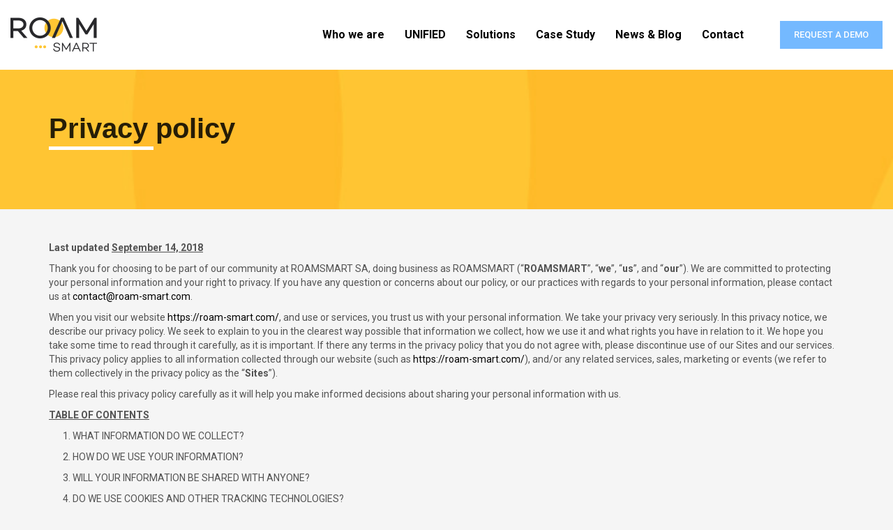

--- FILE ---
content_type: text/html; charset=UTF-8
request_url: https://roam-smart.com/privacy-policy/
body_size: 19160
content:
<!DOCTYPE html><html lang="en-US"><head><meta charset="UTF-8"/><meta name="twitter:widgets:csp" content="on"/><link rel="profile" href="http://gmpg.org/xfn/11"/><link rel="pingback" href="https://roam-smart.com/xmlrpc.php"/><title>privacy-policy – RoamSmart</title><meta name="description" content="privacy-policy"/><meta name="google-site-verification" content="wAepqk2vhZjENimp9mhX1jXCiNTHfczVxq8V53NgEJw" /><link rel="canonical" href="https://roam-smart.com/privacy-policy/" /><meta name="google" content="nositelinkssearchbox" /> <script type="application/ld+json" class="aioseo-schema">{"@context":"https:\/\/schema.org","@graph":[{"@type":"WebSite","@id":"https:\/\/roam-smart.com\/#website","url":"https:\/\/roam-smart.com\/","name":"RoamSmart","publisher":{"@id":"https:\/\/roam-smart.com\/#organization"}},{"@type":"Organization","@id":"https:\/\/roam-smart.com\/#organization","name":"RoamSmart","url":"https:\/\/roam-smart.com\/"},{"@type":"BreadcrumbList","@id":"https:\/\/roam-smart.com\/privacy-policy\/#breadcrumblist","itemListElement":[{"@type":"ListItem","@id":"https:\/\/roam-smart.com\/#listItem","position":"1","item":{"@id":"https:\/\/roam-smart.com\/#item","name":"Home","description":"RoamSmart's modular Unified Roaming Platform offers full flexibility and adaptation to your specific requirements for reporting and integration to external systems.","url":"https:\/\/roam-smart.com\/"},"nextItem":"https:\/\/roam-smart.com\/privacy-policy\/#listItem"},{"@type":"ListItem","@id":"https:\/\/roam-smart.com\/privacy-policy\/#listItem","position":"2","item":{"@id":"https:\/\/roam-smart.com\/privacy-policy\/#item","name":"Privacy policy","description":"privacy-policy","url":"https:\/\/roam-smart.com\/privacy-policy\/"},"previousItem":"https:\/\/roam-smart.com\/#listItem"}]},{"@type":"WebPage","@id":"https:\/\/roam-smart.com\/privacy-policy\/#webpage","url":"https:\/\/roam-smart.com\/privacy-policy\/","name":"privacy-policy \u2013 RoamSmart","description":"privacy-policy","inLanguage":"en-US","isPartOf":{"@id":"https:\/\/roam-smart.com\/#website"},"breadcrumb":{"@id":"https:\/\/roam-smart.com\/privacy-policy\/#breadcrumblist"},"datePublished":"2019-02-07T16:13:45+00:00","dateModified":"2019-02-08T09:55:26+00:00"}]}</script> <script type="text/javascript" >window.ga=window.ga||function(){(ga.q=ga.q||[]).push(arguments)};ga.l=+new Date;
			ga('create', "UA-125015677-1", { 'cookieDomain': 'roam-smart.com' } );
			ga('send', 'pageview');</script> <script async src="https://www.google-analytics.com/analytics.js"></script>   <style>@font-face {
		font-family: "sw-icon-font";
		src:url("https://roam-smart.com/wp-content/plugins/social-warfare/assets/fonts/sw-icon-font.eot?ver=4.2.1");
		src:url("https://roam-smart.com/wp-content/plugins/social-warfare/assets/fonts/sw-icon-font.eot?ver=4.2.1#iefix") format("embedded-opentype"),
		url("https://roam-smart.com/wp-content/plugins/social-warfare/assets/fonts/sw-icon-font.woff?ver=4.2.1") format("woff"),
		url("https://roam-smart.com/wp-content/plugins/social-warfare/assets/fonts/sw-icon-font.ttf?ver=4.2.1") format("truetype"),
		url("https://roam-smart.com/wp-content/plugins/social-warfare/assets/fonts/sw-icon-font.svg?ver=4.2.1#1445203416") format("svg");
		font-weight: normal;
		font-style: normal;
		font-display:block;
	}</style><link rel='dns-prefetch' href='//fonts.googleapis.com' /><link rel='dns-prefetch' href='//s.w.org' /><link rel="alternate" type="application/rss+xml" title="RoamSmart &raquo; Feed" href="https://roam-smart.com/feed/" /> <script type="text/javascript">window._wpemojiSettings = {"baseUrl":"https:\/\/s.w.org\/images\/core\/emoji\/13.0.0\/72x72\/","ext":".png","svgUrl":"https:\/\/s.w.org\/images\/core\/emoji\/13.0.0\/svg\/","svgExt":".svg","source":{"concatemoji":"https:\/\/roam-smart.com\/wp-includes\/js\/wp-emoji-release.min.js?ver=796058fe62f7c1f09a74f8dd29c9a1c0"}};
			!function(e,a,t){var r,n,o,i,p=a.createElement("canvas"),s=p.getContext&&p.getContext("2d");function c(e,t){var a=String.fromCharCode;s.clearRect(0,0,p.width,p.height),s.fillText(a.apply(this,e),0,0);var r=p.toDataURL();return s.clearRect(0,0,p.width,p.height),s.fillText(a.apply(this,t),0,0),r===p.toDataURL()}function l(e){if(!s||!s.fillText)return!1;switch(s.textBaseline="top",s.font="600 32px Arial",e){case"flag":return!c([127987,65039,8205,9895,65039],[127987,65039,8203,9895,65039])&&(!c([55356,56826,55356,56819],[55356,56826,8203,55356,56819])&&!c([55356,57332,56128,56423,56128,56418,56128,56421,56128,56430,56128,56423,56128,56447],[55356,57332,8203,56128,56423,8203,56128,56418,8203,56128,56421,8203,56128,56430,8203,56128,56423,8203,56128,56447]));case"emoji":return!c([55357,56424,8205,55356,57212],[55357,56424,8203,55356,57212])}return!1}function d(e){var t=a.createElement("script");t.src=e,t.defer=t.type="text/javascript",a.getElementsByTagName("head")[0].appendChild(t)}for(i=Array("flag","emoji"),t.supports={everything:!0,everythingExceptFlag:!0},o=0;o<i.length;o++)t.supports[i[o]]=l(i[o]),t.supports.everything=t.supports.everything&&t.supports[i[o]],"flag"!==i[o]&&(t.supports.everythingExceptFlag=t.supports.everythingExceptFlag&&t.supports[i[o]]);t.supports.everythingExceptFlag=t.supports.everythingExceptFlag&&!t.supports.flag,t.DOMReady=!1,t.readyCallback=function(){t.DOMReady=!0},t.supports.everything||(n=function(){t.readyCallback()},a.addEventListener?(a.addEventListener("DOMContentLoaded",n,!1),e.addEventListener("load",n,!1)):(e.attachEvent("onload",n),a.attachEvent("onreadystatechange",function(){"complete"===a.readyState&&t.readyCallback()})),(r=t.source||{}).concatemoji?d(r.concatemoji):r.wpemoji&&r.twemoji&&(d(r.twemoji),d(r.wpemoji)))}(window,document,window._wpemojiSettings);</script> <style type="text/css">img.wp-smiley,
img.emoji {
	display: inline !important;
	border: none !important;
	box-shadow: none !important;
	height: 1em !important;
	width: 1em !important;
	margin: 0 .07em !important;
	vertical-align: -0.1em !important;
	background: none !important;
	padding: 0 !important;
}</style><link rel='stylesheet' id='social-warfare-block-css-css'  href='https://roam-smart.com/wp-content/plugins/social-warfare/assets/js/post-editor/dist/blocks.style.build.css?ver=796058fe62f7c1f09a74f8dd29c9a1c0' type='text/css' media='all' /><link rel='stylesheet' id='zn_all_g_fonts-css'  href='//fonts.googleapis.com/css?family=Roboto%3A300%2Cregular%2C500%2C700%2C900&#038;ver=796058fe62f7c1f09a74f8dd29c9a1c0' type='text/css' media='all' /><link rel='stylesheet' id='wp-block-library-css'  href='https://roam-smart.com/wp-includes/css/dist/block-library/style.min.css?ver=796058fe62f7c1f09a74f8dd29c9a1c0' type='text/css' media='all' /><link rel='stylesheet' id='essential-grid-plugin-settings-css'  href='https://roam-smart.com/wp-content/plugins/essential-grid/public/assets/css/settings.css?ver=3.0.11' type='text/css' media='all' /><link rel='stylesheet' id='tp-fontello-css'  href='https://roam-smart.com/wp-content/plugins/essential-grid/public/assets/font/fontello/css/fontello.css?ver=3.0.11' type='text/css' media='all' /><link rel='stylesheet' id='rs-plugin-settings-css'  href='https://roam-smart.com/wp-content/plugins/revslider/public/assets/css/rs6.css?ver=6.3.3' type='text/css' media='all' /><style id='rs-plugin-settings-inline-css' type='text/css'>#rs-demo-id {}</style><link rel='stylesheet' id='social_warfare-css'  href='https://roam-smart.com/wp-content/plugins/social-warfare/assets/css/style.min.css?ver=4.2.1' type='text/css' media='all' /><link rel='stylesheet' id='hg-mailchimp-styles-css'  href='https://roam-smart.com/wp-content/themes/kallyas/framework/hogash-mailchimp/assets/css/hg-mailchimp.css?ver=1.0.0' type='text/css' media='all' /><link rel='stylesheet' id='kallyas-styles-css'  href='https://roam-smart.com/wp-content/themes/kallyas/style.css?ver=4.15.17' type='text/css' media='all' /><link rel='stylesheet' id='th-bootstrap-styles-css'  href='https://roam-smart.com/wp-content/themes/kallyas/css/bootstrap.min.css?ver=4.15.17' type='text/css' media='all' /><link rel='stylesheet' id='th-theme-template-styles-css'  href='https://roam-smart.com/wp-content/themes/kallyas/css/template.min.css?ver=4.15.17' type='text/css' media='all' /><link rel='stylesheet' id='zion-frontend-css'  href='https://roam-smart.com/wp-content/themes/kallyas/framework/zion-builder/assets/css/znb_frontend.css?ver=1.0.28' type='text/css' media='all' /><link rel='stylesheet' id='860-layout.css-css'  href='//roam-smart.com/wp-content/uploads/zion-builder/cache/860-layout.css?ver=4d2b7b10b1c4d9d987a13615438e34b8' type='text/css' media='all' /><link rel='stylesheet' id='popup-maker-site-css'  href='//roam-smart.com/wp-content/uploads/pum/pum-site-styles.css?generated=1609263048&#038;ver=1.14.0' type='text/css' media='all' /><link rel='stylesheet' id='kallyas-child-css'  href='https://roam-smart.com/wp-content/themes/kallyas-child/style.css?ver=1.0' type='text/css' media='all' /><link rel='stylesheet' id='th-theme-print-stylesheet-css'  href='https://roam-smart.com/wp-content/themes/kallyas/css/print.css?ver=4.15.17' type='text/css' media='print' /><link rel='stylesheet' id='th-theme-options-styles-css'  href='//roam-smart.com/wp-content/uploads/zn_dynamic.css?ver=1626964071' type='text/css' media='all' /><link rel='stylesheet' id='the-grid-css'  href='https://roam-smart.com/wp-content/plugins/the-grid/frontend/assets/css/the-grid.min.css?ver=2.7.9' type='text/css' media='all' /><style id='the-grid-inline-css' type='text/css'>.tolb-holder{background:rgba(0,0,0,0.8)}.tolb-holder .tolb-close,.tolb-holder .tolb-title,.tolb-holder .tolb-counter,.tolb-holder .tolb-next i,.tolb-holder .tolb-prev i{color:#ffffff}.tolb-holder .tolb-load{border-color:rgba(255,255,255,0.2);border-left:3px solid #ffffff}
.to-heart-icon,.to-heart-icon svg,.to-post-like,.to-post-like .to-like-count{position:relative;display:inline-block}.to-post-like{width:auto;cursor:pointer;font-weight:400}.to-heart-icon{float:left;margin:0 4px 0 0}.to-heart-icon svg{overflow:visible;width:15px;height:14px}.to-heart-icon g{-webkit-transform:scale(1);transform:scale(1)}.to-heart-icon path{-webkit-transform:scale(1);transform:scale(1);transition:fill .4s ease,stroke .4s ease}.no-liked .to-heart-icon path{fill:#999;stroke:#999}.empty-heart .to-heart-icon path{fill:transparent!important;stroke:#999}.liked .to-heart-icon path,.to-heart-icon svg:hover path{fill:#ff6863!important;stroke:#ff6863!important}@keyframes heartBeat{0%{transform:scale(1)}20%{transform:scale(.8)}30%{transform:scale(.95)}45%{transform:scale(.75)}50%{transform:scale(.85)}100%{transform:scale(.9)}}@-webkit-keyframes heartBeat{0%,100%,50%{-webkit-transform:scale(1)}20%{-webkit-transform:scale(.8)}30%{-webkit-transform:scale(.95)}45%{-webkit-transform:scale(.75)}}.heart-pulse g{-webkit-animation-name:heartBeat;animation-name:heartBeat;-webkit-animation-duration:1s;animation-duration:1s;-webkit-animation-iteration-count:infinite;animation-iteration-count:infinite;-webkit-transform-origin:50% 50%;transform-origin:50% 50%}.to-post-like a{color:inherit!important;fill:inherit!important;stroke:inherit!important}</style> <script type='text/javascript' src='https://roam-smart.com/wp-includes/js/jquery/jquery.js?ver=1.12.4-wp' id='jquery-core-js'></script> <link rel="https://api.w.org/" href="https://roam-smart.com/wp-json/" /><link rel="alternate" type="application/json" href="https://roam-smart.com/wp-json/wp/v2/pages/860" /><link rel="EditURI" type="application/rsd+xml" title="RSD" href="https://roam-smart.com/xmlrpc.php?rsd" /><link rel="wlwmanifest" type="application/wlwmanifest+xml" href="https://roam-smart.com/wp-includes/wlwmanifest.xml" /><link rel='shortlink' href='https://roam-smart.com/?p=860' /><link rel="alternate" type="application/json+oembed" href="https://roam-smart.com/wp-json/oembed/1.0/embed?url=https%3A%2F%2Froam-smart.com%2Fprivacy-policy%2F" /><link rel="alternate" type="text/xml+oembed" href="https://roam-smart.com/wp-json/oembed/1.0/embed?url=https%3A%2F%2Froam-smart.com%2Fprivacy-policy%2F&#038;format=xml" /><meta name="theme-color"
 content="#ffc734"><meta name="viewport" content="width=device-width, initial-scale=1, maximum-scale=1"/> <!--[if lte IE 8]> <script type="text/javascript">var $buoop = {
				vs: {i: 10, f: 25, o: 12.1, s: 7, n: 9}
			};

			$buoop.ol = window.onload;

			window.onload = function () {
				try {
					if ($buoop.ol) {
						$buoop.ol()
					}
				}
				catch (e) {
				}

				var e = document.createElement("script");
				e.setAttribute("type", "text/javascript");
				e.setAttribute("src", "https://browser-update.org/update.js");
				document.body.appendChild(e);
			};</script> <![endif]--> <!--[if lt IE 9]> <script src="//html5shim.googlecode.com/svn/trunk/html5.js"></script> <![endif]--> <noscript><style type="text/css" media="screen">.zn-animateInViewport {visibility: visible;}</style></noscript><meta name="generator" content="Powered by Slider Revolution 6.3.3 - responsive, Mobile-Friendly Slider Plugin for WordPress with comfortable drag and drop interface." /><link rel="icon" href="https://roam-smart.com/wp-content/uploads/favicon-32x32.png" sizes="32x32" /><link rel="icon" href="https://roam-smart.com/wp-content/uploads/favicon-32x32.png" sizes="192x192" /><link rel="apple-touch-icon" href="https://roam-smart.com/wp-content/uploads/favicon-32x32.png" /><meta name="msapplication-TileImage" content="https://roam-smart.com/wp-content/uploads/favicon-32x32.png" /> <script type="text/javascript">function setREVStartSize(e){
			//window.requestAnimationFrame(function() {				 
				window.RSIW = window.RSIW===undefined ? window.innerWidth : window.RSIW;	
				window.RSIH = window.RSIH===undefined ? window.innerHeight : window.RSIH;	
				try {								
					var pw = document.getElementById(e.c).parentNode.offsetWidth,
						newh;
					pw = pw===0 || isNaN(pw) ? window.RSIW : pw;
					e.tabw = e.tabw===undefined ? 0 : parseInt(e.tabw);
					e.thumbw = e.thumbw===undefined ? 0 : parseInt(e.thumbw);
					e.tabh = e.tabh===undefined ? 0 : parseInt(e.tabh);
					e.thumbh = e.thumbh===undefined ? 0 : parseInt(e.thumbh);
					e.tabhide = e.tabhide===undefined ? 0 : parseInt(e.tabhide);
					e.thumbhide = e.thumbhide===undefined ? 0 : parseInt(e.thumbhide);
					e.mh = e.mh===undefined || e.mh=="" || e.mh==="auto" ? 0 : parseInt(e.mh,0);		
					if(e.layout==="fullscreen" || e.l==="fullscreen") 						
						newh = Math.max(e.mh,window.RSIH);					
					else{					
						e.gw = Array.isArray(e.gw) ? e.gw : [e.gw];
						for (var i in e.rl) if (e.gw[i]===undefined || e.gw[i]===0) e.gw[i] = e.gw[i-1];					
						e.gh = e.el===undefined || e.el==="" || (Array.isArray(e.el) && e.el.length==0)? e.gh : e.el;
						e.gh = Array.isArray(e.gh) ? e.gh : [e.gh];
						for (var i in e.rl) if (e.gh[i]===undefined || e.gh[i]===0) e.gh[i] = e.gh[i-1];
											
						var nl = new Array(e.rl.length),
							ix = 0,						
							sl;					
						e.tabw = e.tabhide>=pw ? 0 : e.tabw;
						e.thumbw = e.thumbhide>=pw ? 0 : e.thumbw;
						e.tabh = e.tabhide>=pw ? 0 : e.tabh;
						e.thumbh = e.thumbhide>=pw ? 0 : e.thumbh;					
						for (var i in e.rl) nl[i] = e.rl[i]<window.RSIW ? 0 : e.rl[i];
						sl = nl[0];									
						for (var i in nl) if (sl>nl[i] && nl[i]>0) { sl = nl[i]; ix=i;}															
						var m = pw>(e.gw[ix]+e.tabw+e.thumbw) ? 1 : (pw-(e.tabw+e.thumbw)) / (e.gw[ix]);					
						newh =  (e.gh[ix] * m) + (e.tabh + e.thumbh);
					}				
					if(window.rs_init_css===undefined) window.rs_init_css = document.head.appendChild(document.createElement("style"));					
					document.getElementById(e.c).height = newh+"px";
					window.rs_init_css.innerHTML += "#"+e.c+"_wrapper { height: "+newh+"px }";				
				} catch(e){
					console.log("Failure at Presize of Slider:" + e)
				}					   
			//});
		  };</script> <style type="text/css" id="wp-custom-css">.zn-Slider .zn-Slider-item{height:17% !important;}
.eapp-popup-content-component {
    position: relative;
    height: 50%;
}
@media screen and (max-width: 474px) {
	.eapp-popup-content-component {
    position: relative;
    height: 100%;
	}}
.imgtxt-box-bg{background-color:#ffffff!important;}
.txt-box-bg{
	background-color:#ffffff!important;
	min-height:110px !important;
	vertical-align:center!important;
}</style></head><body  class="page-template-default page page-id-860 res1170 kl-sticky-header kl-skin--light" itemscope="itemscope" itemtype="https://schema.org/WebPage" ><div class="login_register_stuff"></div><div id="fb-root"></div> <script>(function (d, s, id) {
			var js, fjs = d.getElementsByTagName(s)[0];
			if (d.getElementById(id)) {return;}
			js = d.createElement(s); js.id = id;
			js.src = "https://connect.facebook.net/en_US/sdk.js#xfbml=1&version=v3.0";
			fjs.parentNode.insertBefore(js, fjs);
		}(document, 'script', 'facebook-jssdk'));</script> <div id="page_wrapper"><header id="header" class="site-header  style12 cta_button header--sticky header--not-sticked    headerstyle-xs--image_color  sticky-resize headerstyle--image_color site-header--absolute nav-th--light sheader-sh--default"  data-custom-sticky-textscheme="sh--dark" data-original-sticky-textscheme="sh--default"  role="banner" itemscope="itemscope" itemtype="https://schema.org/WPHeader" ><div class="site-header-wrapper sticky-top-area"><div class="site-header-top-wrapper topbar-style--default  sh--default"><div class="siteheader-container container"></div></div><div class="kl-top-header site-header-main-wrapper clearfix  header-no-top  header-no-bottom  sh--default"><div class="container siteheader-container "><div class='fxb-col fxb-basis-auto'><div class="fxb-row site-header-row site-header-main "><div class='fxb-col fxb fxb-start-x fxb-center-y fxb-basis-auto fxb-grow-0 fxb-sm-half site-header-col-left site-header-main-left'><div id="logo-container" class="logo-container   logosize--no zn-original-logo"><h3 class='site-logo logo ' id='logo'><a href='https://roam-smart.com/' class='site-logo-anch'><img class="logo-img-sticky site-logo-img-sticky" src="https://roam-smart.com/wp-content/uploads/logo-1.png"  alt="RoamSmart" title="" /><img class="logo-img site-logo-img" src="https://roam-smart.com/wp-content/uploads/logo-1.png" width="124" height="50"  alt="RoamSmart" title="" data-mobile-logo="https://roam-smart.com/wp-content/uploads/logo-1.png" /></a></h3></div></div><div class='fxb-col fxb fxb-center-x fxb-center-y fxb-basis-auto fxb-grow-0 site-header-col-center site-header-main-center'></div><div class='fxb-col fxb fxb-end-x fxb-center-y fxb-basis-auto fxb-sm-half site-header-col-right site-header-main-right'><div class='fxb-col fxb fxb-end-x fxb-center-y fxb-basis-auto fxb-sm-half site-header-main-right-top'><div class="sh-component main-menu-wrapper" role="navigation" itemscope="itemscope" itemtype="https://schema.org/SiteNavigationElement" ><div class="zn-res-menuwrapper"> <a href="#" class="zn-res-trigger zn-menuBurger zn-menuBurger--3--s zn-menuBurger--anim1 " id="zn-res-trigger"> <span></span> <span></span> <span></span> </a></div><div id="main-menu" class="main-nav mainnav--sidepanel mainnav--active-text mainnav--pointer-dash nav-mm--light zn_mega_wrapper "><ul id="menu-main-nav" class="main-menu main-menu-nav zn_mega_menu "><li id="menu-item-1501" class="main-menu-item menu-item menu-item-type-post_type menu-item-object-page menu-item-1501  main-menu-item-top  menu-item-even menu-item-depth-0"><a href="https://roam-smart.com/who-we-are/" class=" main-menu-link main-menu-link-top"><span>Who we are</span></a></li><li id="menu-item-19" class="main-menu-item menu-item menu-item-type-post_type menu-item-object-page menu-item-19  main-menu-item-top  menu-item-even menu-item-depth-0"><a title="UNIFIED Roaming Platform" href="https://roam-smart.com/unified/" class=" main-menu-link main-menu-link-top"><span>UNIFIED</span></a></li><li id="menu-item-1129" class="main-menu-item menu-item menu-item-type-post_type menu-item-object-page menu-item-has-children menu-item-1129  main-menu-item-top  menu-item-even menu-item-depth-0"><a href="https://roam-smart.com/solutions/" class=" main-menu-link main-menu-link-top"><span>Solutions</span></a><ul class="sub-menu clearfix"><li id="menu-item-238" class="main-menu-item menu-item menu-item-type-post_type menu-item-object-page menu-item-238  main-menu-item-sub  menu-item-odd menu-item-depth-1"><a title="Roaming Management Tool " href="https://roam-smart.com/solutions/roaming-management-tool/" class=" main-menu-link main-menu-link-sub"><span>RMT</span></a></li><li id="menu-item-237" class="main-menu-item menu-item menu-item-type-post_type menu-item-object-page menu-item-237  main-menu-item-sub  menu-item-odd menu-item-depth-1"><a title="Inbound Roaming Market Share" href="https://roam-smart.com/solutions/inbound-roaming-market-share/" class=" main-menu-link main-menu-link-sub"><span>IRMS</span></a></li><li id="menu-item-236" class="main-menu-item menu-item menu-item-type-post_type menu-item-object-page menu-item-236  main-menu-item-sub  menu-item-odd menu-item-depth-1"><a title="Roaming Database Audit" href="https://roam-smart.com/solutions/roaming-database-audit/" class=" main-menu-link main-menu-link-sub"><span>RDBA</span></a></li><li id="menu-item-235" class="main-menu-item menu-item menu-item-type-post_type menu-item-object-page menu-item-235  main-menu-item-sub  menu-item-odd menu-item-depth-1"><a title="IREG 360°" href="https://roam-smart.com/solutions/ireg360/" class=" main-menu-link main-menu-link-sub"><span>IREG360°</span></a></li><li id="menu-item-234" class="main-menu-item menu-item menu-item-type-post_type menu-item-object-page menu-item-234  main-menu-item-sub  menu-item-odd menu-item-depth-1"><a title="IOT Roaming management " href="https://roam-smart.com/solutions/iot360/" class=" main-menu-link main-menu-link-sub"><span>IOT360°</span></a></li><li id="menu-item-233" class="main-menu-item menu-item menu-item-type-post_type menu-item-object-page menu-item-233  main-menu-item-sub  menu-item-odd menu-item-depth-1"><a title="Opdata 360°" href="https://roam-smart.com/solutions/opdata360/" class=" main-menu-link main-menu-link-sub"><span>Opdata360°</span></a></li><li id="menu-item-1127" class="main-menu-item menu-item menu-item-type-post_type menu-item-object-page menu-item-1127  main-menu-item-sub  menu-item-odd menu-item-depth-1"><a href="https://roam-smart.com/solutions/tadig/" class=" main-menu-link main-menu-link-sub"><span>TADIG</span></a></li><li id="menu-item-1232" class="main-menu-item menu-item menu-item-type-post_type menu-item-object-page menu-item-1232  main-menu-item-sub  menu-item-odd menu-item-depth-1"><a href="https://roam-smart.com/solutions/deals/" class=" main-menu-link main-menu-link-sub"><span>DEALS</span></a></li></ul></li><li id="menu-item-1150" class="main-menu-item menu-item menu-item-type-custom menu-item-object-custom menu-item-has-children menu-item-1150  main-menu-item-top  menu-item-even menu-item-depth-0"><a href="#" class=" main-menu-link main-menu-link-top"><span>Case Study</span></a><ul class="sub-menu clearfix"><li id="menu-item-751" class="main-menu-item menu-item menu-item-type-post_type menu-item-object-page menu-item-751  main-menu-item-sub  menu-item-odd menu-item-depth-1"><a href="https://roam-smart.com/orange-tunisie/" class=" main-menu-link main-menu-link-sub"><span>Orange Tunisie</span></a></li><li id="menu-item-1151" class="main-menu-item menu-item menu-item-type-post_type menu-item-object-page menu-item-1151  main-menu-item-sub  menu-item-odd menu-item-depth-1"><a href="https://roam-smart.com/sunrise-switzerland/" class=" main-menu-link main-menu-link-sub"><span>Sunrise Switzerland</span></a></li></ul></li><li id="menu-item-1500" class="main-menu-item menu-item menu-item-type-post_type menu-item-object-page menu-item-has-children menu-item-1500  main-menu-item-top  menu-item-even menu-item-depth-0"><a href="https://roam-smart.com/news-blog/" class=" main-menu-link main-menu-link-top"><span>News &#038; Blog</span></a><ul class="sub-menu clearfix"><li id="menu-item-1502" class="main-menu-item menu-item menu-item-type-post_type menu-item-object-page menu-item-1502  main-menu-item-sub  menu-item-odd menu-item-depth-1"><a href="https://roam-smart.com/blog/" class=" main-menu-link main-menu-link-sub"><span>Blog</span></a></li><li id="menu-item-1503" class="main-menu-item menu-item menu-item-type-post_type menu-item-object-page menu-item-1503  main-menu-item-sub  menu-item-odd menu-item-depth-1"><a href="https://roam-smart.com/news/" class=" main-menu-link main-menu-link-sub"><span>News</span></a></li></ul></li><li id="menu-item-16" class="main-menu-item menu-item menu-item-type-post_type menu-item-object-page menu-item-16  main-menu-item-top  menu-item-even menu-item-depth-0"><a title="Contact" href="https://roam-smart.com/contact/" class=" main-menu-link main-menu-link-top"><span>Contact</span></a></li></ul></div></div> <a href="/contact"  class="sh-component ctabutton cta-button-0 kl-cta-custom btn btn-fullcolor btn-custom-color  zn_dummy_value cta-icon--before btn--square" title="REQUEST A DEMO" target="_self"  itemprop="url" ><span>REQUEST A DEMO</span></a></div></div></div></div></div></div></div></header><div class="zn_pb_wrapper clearfix zn_sortable_content" data-droplevel="0"><div id="page_header" class="page-subheader maskcontainer-- page-subheader--custom site-subheader-cst uh_zn_def_header_style eluid9685e846  psubhead-stheader--absolute sh-titles--left sh-tcolor--dark"><div class="bgback"></div><div class="th-sparkles"></div><div class="ph-content-wrap"><div class="ph-content-v-center"><div><div class="container"><div class="row"><div class="col-sm-12"><div class="subheader-titles"><h2 class="subheader-maintitle" itemprop="headline" >Privacy policy</h2></div></div></div></div></div></div></div><div class="kl-mask kl-bottommask kl-mask-- kl-mask--light"></div></div><section class="zn_section eluid67c61966     section-sidemargins    section--no " id="eluid67c61966"  ><div class="zn_section_size container zn-section-height--auto zn-section-content_algn--top "><div class="row "><div class="eluidbd4a0c28            col-md-12 col-sm-12   znColumnElement"  id="eluidbd4a0c28" ><div class="znColumnElement-innerWrapper-eluidbd4a0c28 znColumnElement-innerWrapper znColumnElement-innerWrapper--valign-top znColumnElement-innerWrapper--halign-left " ><div class="znColumnElement-innerContent"><div class="zn_text_box eluide2b07728  zn_text_box-light element-scheme--light" ><p style="font-size:25px; text-align: center;"><p><span><strong>Last updated <span style="text-decoration-line: underline;">September 14, 2018</span></strong></span></p><p>Thank you for choosing to be part of our community at ROAMSMART SA, doing business as ROAMSMART (“<strong>ROAMSMART</strong>”, “<strong>we</strong>”, “<strong>us</strong>”, and “<strong>our</strong>”). We are committed to protecting your personal information and your right to privacy. If you have any question or concerns about our policy, or our practices with regards to your personal information, please contact us at <a href="contact@roam-smart.com">contact@roam-smart.com</a>.</p><p>When you visit our website <a href="https://roam-smart.com/">https://roam-smart.com/</a>, and use or services, you trust us with your personal information. We take your privacy very seriously. In this privacy notice, we describe our privacy policy. We seek to explain to you in the clearest way possible that information we collect, how we use it and what rights you have in relation to it. We hope you take some time to read through it carefully, as it is important. If there any terms in the privacy policy that you do not agree with, please discontinue use of our Sites and our services. This privacy policy applies to all information collected through our website (such as <a href="https://roam-smart.com/">https://roam-smart.com/</a>), and/or any related services, sales, marketing or events (we refer to them collectively in the privacy policy as the “<strong>Sites</strong>”).</p><p><stong>Please real this privacy policy carefully as it will help you make informed decisions about sharing your personal information with us.</stong></p><p><strong style="text-decoration-line: underline;">TABLE OF CONTENTS</strong></p><div style="margin-left: 20px;"><p>1. WHAT INFORMATION DO WE COLLECT?</p><p>2. HOW DO WE USE YOUR INFORMATION?</p><p>3. WILL YOUR INFORMATION BE SHARED WITH ANYONE?</p><p>4. DO WE USE COOKIES AND OTHER TRACKING TECHNOLOGIES?</p><p>5. WHAT IS OUR STANCE ON THIRD-PARTY WEBSITES?</p><p>6. HOW LONG DO WE KEEP YOUR INFORMATION?</p><p>7. HOW DO WE KEEP YOUR INFORMATION?</p><p>8. DO WE COLLECT INFORMATION FORM MINORS?</p><p>9. WHAT ARE YOUR PRIVACY RIGHT?</p><p>10. DO CALIFORNIA RESIDENTS HAVE SPECIFIC PRIVACY RIGHTS?</p><p>11. DO WE MAKE UPDATES TO THIS POLICY?</p><p>12. HOW CAN YOU CONTACT US ABOUT THIS POLICY?</p></div><p><strong>1. WHAT INFORMATION DO WE COLLECT?</strong></p><p>Personal information you disclose to us</p><p><strong>In Short:</strong> we collect personal information that you provide to us such as name, address, contact information, passwords and security data, and payment information.</p><p>We collect personal information that you voluntarily provide to us when expressing an interest is obtaining information about us or our products and services, when participating in activities on the Sites or otherwise contacting us.</p><p>The personal information that we collect depends on the context of your interactions with us and the Sites, the choices you make and the products and features you use. The personal information we collect can include the following:</p><p>Name and Contact Data. We collect your first and last name, email address, postal address, phone number, and other similar contact data.</p><p>Credentials. We collect passwords, password hints, and similar security information used to authentication and account access.</p><p>Payment Data. We collect data necessary to process your payment if you make purchases, such as your payment instrument number (such a credit card number), and the security code associated with your payment instrument. All payment data is stored by our payment processor and you should review its privacy policies and contact the payment processor directly to respond to your questions.</p><p>All personal information that you provide to us must be true, complete and accurate, and you must notify us of any changes to such personal information.</p><p>Information collected from other sources</p><p>In Short: We may collect limited data from public databases, marketing partners, and other outside sources.</p><p>We may obtain information about you from other sources, such as public databases, joint marketing partners, as well as from other third parties. Examples of the information we receive from other sources include: social media profile information; marketing leads and search results and links, including paid listings (such as sponsored links).</p><p><strong>2.HOW DO WE USE YOUR INFORMATION?</strong></p><p><strong>In Short:</strong> We process your information for purposes based on legitimate business interests, the fulfillment of our contract with you, compliance with our legal obligations, and/or your consent.</p><p>We use personal information collected via our Site for a variety of business purposes described below. We process your personal information of these purposes in reliance on our legitimate business interests (“Business Purposes”), in order to enter into or perform a contract with you (“Contractual”), with your consent (“Consent”), and/or for compliance with our legal obligations (“Legal Reasons”). We indicate the specific processing grounds we rely on next to each purpose listed below.</p><p>We use the information we collect or receive:</p><div style="margin-left: 20px;"> * To send you marketing and promotional communications for Business Purposes and/or with your Consent. We and/or our third party marketing partners may use the personal information you send to us for our marketing purposes, if this is in accordance with your marketing preferences. You can opt-out of our marketing email at any time (see the “WHAT ARE YOUR PRIVACY RIGHT” below).</p><p>* Deliver targeted advertising to you for our Business Purposes and/or with your Consent. We may use your information to develop and display content and advertising (and work with third parties who do so) tailored to your interests and/or location and to measure its effectiveness. For more information, see our Cookie Policy: <a href="https://roam-smart.com/">https://roam-smart.com/</a> .</p><p>* To enforce our terms, conditions and policies for business Purposes.</p><p>* For other Business Purposes. We may use your information for other Business Purposes, such as data analysis, identifying usage trends, determining the effectiveness of our promotional campaigns and to evaluate and improve our Sites, products, services, marketing and your experience.</p></div><p><strong>3. WILL YOUR INFORMATION BE SHARED WITH ANYONE?</strong></p><p><strong>In Short:</strong> We only share information with your consent, to comply with laws, to protect your rights, or to fulfill business obligations.</p><p>We only share and disclose your information in the following situations:</p><div style="margin-left: 20px;"> * Compliance with Laws. We may disclose your information where we are legally required to do so in order to comply with applicable law, governmental requests, a judicial proceeding, court order, or legal process, such as in response to a court order or a subpoena (including in response to public authorities to meet national security or law enforcement requirements).</p><p>* Vital Interests and Legal Rights. We may disclose your information where we believe it is necessary to investigate, prevent, or take action regarding potential violations of our policies, suspected fraud, situations involving potential threats to the safety of any person and illegal activities, or as evidence in litigation in which we are involved.</p><p>* Vendors, Consultants and Other Third-Party Service Providers. We may share your data with third party vendors, service providers, contractors or agents who perform services for us or on our behalf and require access to such information to do that work. Examples include: Payment processing, data analysis, email delivery, hosting services, customer service and marketing efforts. We may allow selected third parties to use tracking technology on the Sites, which will enable them to collect data about how you interact with the Sites over time. This information may be used to, among other thigs, analyze and track data, determine the popularity of certain content and better understand online activity. Unless described in the Policy, we do not share, sell, rent or trade any of your information with third parties for their promotional purposes.</p><p>* Business Transfers. We may share or transfer your information in connection with, or during negotiations of, any merger, sale, of company assets, financing, or acquisition of all or a portion of our business to another company.</p><p>* Third-Party Advertisers. We may use third-party advertising companies to serve ads when you visit the Sites. These companies may use information about your visits to our Website(s) and other websites that are contained in web cookies and other tracking technologies in order to provide advertisements about goods and services of interest to you. See our Cookie Policy: https://roam-smart.com/cookie-policy for further information.</p><p>* Affiliates. We may share your information with our affiliates, in which case we will require those affiliates to honor this privacy policy. Affiliates include our parent company and any subsidiaries, joint venture partners or other companies that we control or that are under common control with us.</p><p>* Business Partners. We may share your information with our business partners to offer you certain products, services or promotions.</p><p>* With your Consent. We may disclose your personal information for any other purpose with your consent.</p></div><p><strong>4.DO WE USE COOKIES AND OTHER TRACKING TECHNOLOGIES?</strong></p><p><strong>In Short:</strong> We may use cookies and other tracking technologies to collect and store your information.</p><p>We may use cookies and similar tracking technologies (like web beacons and pixels) to access or store information. Specific information about how we use such technologies and how you refuse certain cookies in set out in our Cookie Policy: https://roam-smart.com/cookie-policy.</p><p><strong>5. WHAT IS OUR STANCE ON THIRD-PARTY WEBSITES?</strong></p><p><strong>In Short:</strong> We are not responsible for the safety of any information that you share with third-party providers who advertise, but are not affiliated with, our websites.</p><p>The Sites may contain advertisements from third parties that are not affiliated with us and which may link to other websites, online services or mobile applications. We cannot guarantee the safety and privacy of data you provide to any third parties. Any data collected by third parties is not covered by this privacy policy. We are not responsible for the content or privacy and security practices and policies of any third parties, including other websites, services or applications that may be linked to or from the Sites. You should review the policies of such third parties and contact them directly to respond to your questions.</p><p><strong>6. HOW LONG DO WE KEEP YOUR INFORMATION?</strong></p><p><strong>In Short:</strong> We keep your information for as long as necessary to fulfill the purposes outlined in the privacy policy unless otherwise required by law.</p><p>We will only keep your personal information for as long as it is necessary for the purposes set out in this privacy policy, unless a longer retention period is required or permitted by law (such as tax, accounting or other legal requirements). No purpose in this policy will require us keeping your personal information for longer than 90 days.</p><p>When we have no ongoing legitimate business need to process your personal information, we will either delete or anonymize it, or, if this is not possible (for example, because your personal information has been stored in backup archives), then we will securely store your personal information and isolate it from any further processing until deletion is possible.</p><p><strong>7. HOW DO WE KEEP YOUR INFORMATION?</strong></p><p><strong>In Short:</strong> We aim to protect your personal information through a system of organizational and technical security measures.</p><p>We have implemented appropriate technical and organizational security measures designed to protect the security of any personal information we process. However, please also remember that we cannot guarantee that the internet itself is 100% secure. Although we will do our best to protect your personal information, transmission of personal information to and from our Sites is at your own risk. You should only access the services within a secure environment.</p><p><strong>8. DO WE COLLECT INFORMATION FORM MINORS?</strong></p><p>In Short: We dp not knowingly collect data from or market to children under 18 years of ages.</p><p>We do not knowingly solicit data from or market to children under 18 years of age. By using the Sites, you represent that you are at least 18 or that you are the parent or guardian of such a minor and consent to such minor dependent’s use of the Sites. If we learn that personal information from users less than 18 years of age has been collected, we will deactivate the account and take reasonable measures to promptly delete such data from our records. If you become aware of any data we have collected from children under age 18, please contact us at <a href="contact@roam-smart.com">contact@roam-smart.com</a>.</p><p><strong>9. WHAT ARE YOUR PRIVACY RIGHT?</strong></p><p><strong>In Short:</strong> In some regions, such as the European Economic Area, you have rights that allow you greater access to and control over your personal information. You may review, change, or terminate your account at any time.</p><p>In some regions (like the European Economic Area), you have certain rights under applicable data protection laws. These may include the right (I) to request access and obtain a copy of your personal information, (ii) to request rectification or erasure; (iii) to restrict the processing of your personal information; and (iv) if applicable, to data portability. In certain circumstances, you may also have the right to object to the processing of your personal information. To make such a request, please use the contact details provided below. We will consider and act upon any request in accordance with applicable data protection laws.</p><p>If we are relying on your consent to process your personal information, you have the right to withdraw your consent at any time. Please note however that this will not affect the lawfulness of the processing before its withdrawal.</p><p>If you are resident in the European Economic Area and you believe we are unlawfully processing your personal information, you also have the right to complain to your local data protection supervisory authority. You can find their contact details here: <a href="https://ec.europa.eu/commission/sites/beta-political/files/national-data-protection-authorities-jan_2018_en.pdf">https://ec.europa.eu/commission/sites/beta-political/files/national-data-protection-authorities-jan_2018_en.pdf</a></p><p>Cookies and similar technologies: Most web browsers are set to accept cookies by default. If you prefer, you can usually choose to set your browser to remove cookies and to reject cookies. If you choose to remove cookies or reject cookies, this could affect certain features or servicesof our Sites. To opt-out of interest-based advertising by advertisers on our Sites visit <a href="http://www.aboutads.info/choices">http://www.aboutads.info/choices</a>. For further information, please see our Cookie Policy: <a href="https://roam-smart.com/cookie-policy">https://roam-smart.com/cookie-policy</a>.</p><p><strong>10. DO CALIFORNIA RESIDENTS HAVE SPECIFIC PRIVACY RIGHTS?</strong></p><p><strong>In Short:</strong> Yes, if you are a resident of California, you are granted specific rights regarding access to your personal information.</p><p>California Civil Code Section 1798.83, also known as the “Shine The Light” law, permits our users who are California residents to request an obtain from us, once a year and free of charge, information about categories of personal information (if any) we disclosed to third parties for direct marketing purposes and the names and addresses of all third parties with which we shared personal information in the immediately preceding calendar year. If you are a California resident and would like to make such a request, please submit your request in writing to us using the contact information provided below.</p><p>If you are under 18 years of age, reside in California, and have a registered account with the Sites, you have the right to request removal of unwanted data that you publicly post on the Sites. To request removal of such data, please contact us using the contact information provided below, and include the email address associated with your account and a statement that you reside in California. We will make sure the data is not publicly displayed on the Sites, but please be aware that the data may not be completely or comprehensively removed from our systems.</p><p><strong>11. DO WE MAKE UPDATES TO THIS POLICY?</strong></p><p><strong>In Short:</strong> Yes, we will update this policy as necessary to stay compliant with relevant laws.</p><p>We may update this privacy policy from time to time. The updated version will be indicated by an updated “Revised” date and the updated version will be effective as soon as it is accessible. If we make material changes to this privacy policy, we may notify you either by prominently posting a notice of such changes or by directly sending you a notification. We encourage you to review this privacy policy frequently to be informed of how we are protecting your information.</p><p><strong>12. HOW CAN YOU CONTACT US ABOUT THIS POLICY?</strong></p><p>If you have questions or comments about this policy, you may email us at <a href="contact@roam-smart.com">contact@roam-smart.com</a> or by post to:</p><p><strong>ROAMSMART SA</strong></p><p>Immeuble Sogit, Rue du lac Victoria.</p><p>Berges du lac. 1053.</p><p>Tunisia</p><p><strong>+216 25 991770 </strong><br /> If you have any further questions or comments about us or our policies, email us at <a href="contact@roam-smart.com">contact@roam-smart.com</a> or by post to:</p><p>ROAMSMART SA</p><p>Immeuble Sogit, Rue du lac Victoria.</p><p><strong>Berges du lac. 1053.</p><p>Tunisia</strong></p><p>+216 25 991770</p></div></div></div></div></div></div></section></div><div class="znpb-footer-smart-area" ><div class="zn_separator clearfix eluid0d12359e zn_separator--icon-no " ></div><section class="zn_section eluidcba35fa8     section-sidemargins    section--no " id="eluidcba35fa8"  ><div class="zn_section_size container zn-section-height--auto zn-section-content_algn--top "><div class="row "><div class="eluidadf365c8            col-md-4 col-sm-4   znColumnElement"  id="eluidadf365c8" ><div class="znColumnElement-innerWrapper-eluidadf365c8 znColumnElement-innerWrapper znColumnElement-innerWrapper--valign-top znColumnElement-innerWrapper--halign-left " ><div class="znColumnElement-innerContent"><div class="kl-iconbox eluidadd4631d   kl-iconbox--type-img   kl-iconbox--align-left text-left kl-iconbox--theme-light element-scheme--light"  id="eluidadd4631d"><div class="kl-iconbox__inner clearfix"><div class="kl-iconbox__icon-wrapper "> <img class="kl-iconbox__icon" src="https://roam-smart.com/wp-content/uploads/logo-Unifed.png"  width="414" height="85" alt="Roamsmart" title="logo-Unifed"></div><div class="kl-iconbox__content-wrapper"><div class=" kl-iconbox__el-wrapper kl-iconbox__desc-wrapper"><p class="kl-iconbox__desc">Unified Roaming Platform is RoamSmart’s <br>integrated online portal providing access to all <br>our solutions and applications in a modular <br>approach.</p></div></div></div></div></div></div></div><div class="eluida4acc472            col-md-2 col-sm-2   znColumnElement"  id="eluida4acc472" ><div class="znColumnElement-innerWrapper-eluida4acc472 znColumnElement-innerWrapper znColumnElement-innerWrapper--valign-top znColumnElement-innerWrapper--halign-left " ><div class="znColumnElement-innerContent"><h5 class="eluid19ddd244  dn-heading" id="eluid19ddd244" itemprop="headline" >About</h5><div class="zn-widget-module eluid1e395844 " ><div class="widget widget_nav_menu"><div class="menu-about-container"><ul id="menu-about" class="menu"><li id="menu-item-1489" class="menu-item menu-item-type-post_type menu-item-object-page menu-item-1489"><a href="https://roam-smart.com/who-we-are/">Who we are</a></li><li id="menu-item-288" class="menu-item menu-item-type-post_type menu-item-object-page menu-item-288"><a title="UNIFIED Roaming Platform" href="https://roam-smart.com/unified/">UNIFIED</a></li><li id="menu-item-749" class="menu-item menu-item-type-post_type menu-item-object-page menu-item-749"><a href="https://roam-smart.com/orange-tunisie/">Orange Tunisie</a></li><li id="menu-item-1488" class="menu-item menu-item-type-post_type menu-item-object-page menu-item-has-children menu-item-1488"><a href="https://roam-smart.com/news-blog/">News &#038; Blog</a><ul class="sub-menu"><li id="menu-item-1490" class="menu-item menu-item-type-post_type menu-item-object-page menu-item-1490"><a href="https://roam-smart.com/blog/">Blog</a></li><li id="menu-item-1491" class="menu-item menu-item-type-post_type menu-item-object-page menu-item-1491"><a href="https://roam-smart.com/news/">News</a></li></ul></li><li id="menu-item-286" class="menu-item menu-item-type-post_type menu-item-object-page menu-item-286"><a title="Contact" href="https://roam-smart.com/contact/">Contact</a></li></ul></div></div></div></div></div></div><div class="eluidb1dcb1ad            col-md-2 col-sm-2   znColumnElement"  id="eluidb1dcb1ad" ><div class="znColumnElement-innerWrapper-eluidb1dcb1ad znColumnElement-innerWrapper znColumnElement-innerWrapper--valign-top znColumnElement-innerWrapper--halign-left " ><div class="znColumnElement-innerContent"><h5 class="eluid6fc9fd9e  dn-heading" id="eluid6fc9fd9e" itemprop="headline" >Solutions</h5><div class="zn-widget-module eluidefbf6dc1 " ><div class="widget widget_nav_menu"><div class="menu-footer-solutions-container"><ul id="menu-footer-solutions" class="menu"><li id="menu-item-285" class="menu-item menu-item-type-post_type menu-item-object-page menu-item-285"><a title="Roaming Management Tool " href="https://roam-smart.com/solutions/roaming-management-tool/">RMT</a></li><li id="menu-item-284" class="menu-item menu-item-type-post_type menu-item-object-page menu-item-284"><a title="Inbound Roaming Market Share" href="https://roam-smart.com/solutions/inbound-roaming-market-share/">IRMS</a></li><li id="menu-item-283" class="menu-item menu-item-type-post_type menu-item-object-page menu-item-283"><a title="Roaming Database Audit" href="https://roam-smart.com/solutions/roaming-database-audit/">RDBA</a></li><li id="menu-item-282" class="menu-item menu-item-type-post_type menu-item-object-page menu-item-282"><a title="IREG 360°" href="https://roam-smart.com/solutions/ireg360/">IREG360°</a></li><li id="menu-item-281" class="menu-item menu-item-type-post_type menu-item-object-page menu-item-281"><a title="IOT Roaming management " href="https://roam-smart.com/solutions/iot360/">IOT360°</a></li><li id="menu-item-280" class="menu-item menu-item-type-post_type menu-item-object-page menu-item-280"><a title="Opdata 360°" href="https://roam-smart.com/solutions/opdata360/">Opdata360°</a></li><li id="menu-item-1122" class="menu-item menu-item-type-post_type menu-item-object-page menu-item-1122"><a href="https://roam-smart.com/solutions/tadig/">TADIG</a></li><li id="menu-item-1246" class="menu-item menu-item-type-post_type menu-item-object-page menu-item-1246"><a href="https://roam-smart.com/solutions/deals/">DEALS</a></li></ul></div></div></div></div></div></div><div class="eluid5db80777            col-md-4 col-sm-4   znColumnElement"  id="eluid5db80777" ><div class="znColumnElement-innerWrapper-eluid5db80777 znColumnElement-innerWrapper znColumnElement-innerWrapper--valign-top znColumnElement-innerWrapper--halign-left " ><div class="znColumnElement-innerContent"><h5 class="eluidec18f31d  dn-heading" id="eluidec18f31d" itemprop="headline" >Contact Informations</h5><div class="kl-title-block clearfix tbk--text- tbk--left text-left tbk-symbol--  tbk-icon-pos--after-title eluidf4a82e1c " ><p class="tbk__subtitle" itemprop="alternativeHeadline" >Tunis - Madrid <br> <a href="mailto:contact@roam-smart.com" title="contact">contact@roam-smart.com</a></p></div><div class="elm-socialicons eluid200e1d8b  text-left sc-icon--left elm-socialicons--light element-scheme--light" ><ul class="elm-social-icons sc--clean sh--rounded sc-lay--normal clearfix"><li class="elm-social-icons-item"><a href="https://twitter.com/roam_smart"  class="elm-sc-link elm-sc-icon-0" title="Twitter" target="_blank" rel="noopener" itemprop="url" ><span class="elm-sc-icon " data-zniconfam="kl-social-icons" data-zn_icon=""></span></a><div class="clearfix"></div></li><li class="elm-social-icons-item"><a href="https://www.facebook.com/Roamsmart/"  class="elm-sc-link elm-sc-icon-1" title="Facebook" target="_blank" rel="noopener" itemprop="url" ><span class="elm-sc-icon " data-zniconfam="kl-social-icons" data-zn_icon=""></span></a><div class="clearfix"></div></li><li class="elm-social-icons-item"><a href="https://www.linkedin.com/company/3240231/"  class="elm-sc-link elm-sc-icon-2" title="Linkedin" target="_blank" rel="noopener" itemprop="url" ><span class="elm-sc-icon " data-zniconfam="kl-social-icons" data-zn_icon=""></span></a><div class="clearfix"></div></li><li class="elm-social-icons-item"><a href="https://www.youtube.com/channel/UCsGfEW-r7_UODVQeeWsgH6A"  class="elm-sc-link elm-sc-icon-3" title="Youtube" target="_blank" rel="noopener" itemprop="url" ><span class="elm-sc-icon " data-zniconfam="kl-social-icons" data-zn_icon=""></span></a><div class="clearfix"></div></li></ul></div></div></div></div><div class="eluid688e089a            col-md-12 col-sm-12   znColumnElement"  id="eluid688e089a" ><div class="znColumnElement-innerWrapper-eluid688e089a znColumnElement-innerWrapper znColumnElement-innerWrapper--valign-top znColumnElement-innerWrapper--halign-left " ><div class="znColumnElement-innerContent"><div class="zn_separator clearfix eluid5ead9bc2 zn_separator--icon-no " ></div><p class="eluidfeedc608  dn-heading" id="eluidfeedc608" itemprop="headline" ><p style="text-align: center;"><strong> <span style="margin-right: 20 px;"><a href="https://roam-smart.com/privacy-policy/">Privacy Policy  -</a></span> <span style="margin-left: : 50 px;"><a  href="https://roam-smart.com/term-of-use"> Term of use  -</a></span> <span style="margin-left: : 20 px;"><a  href="https://roam-smart.com/cookie-policy/"> Cookie Policy</a></span> </strong> <br/> Copyright RoamSmart SA . All rights reserved</p></p></div></div></div></div></div></section></div></div> <a href="#" id="totop" class="u-trans-all-2s js-scroll-event" data-forch="300" data-visibleclass="on--totop">TOP</a> <script type="text/javascript">var ajaxRevslider;
			function rsCustomAjaxContentLoadingFunction() {
				// CUSTOM AJAX CONTENT LOADING FUNCTION
				ajaxRevslider = function(obj) {
				
					// obj.type : Post Type
					// obj.id : ID of Content to Load
					// obj.aspectratio : The Aspect Ratio of the Container / Media
					// obj.selector : The Container Selector where the Content of Ajax will be injected. It is done via the Essential Grid on Return of Content
					
					var content	= '';
					var data	= {
						action:			'revslider_ajax_call_front',
						client_action:	'get_slider_html',
						token:			'9da1df5782',
						type:			obj.type,
						id:				obj.id,
						aspectratio:	obj.aspectratio
					};
					
					// SYNC AJAX REQUEST
					jQuery.ajax({
						type:		'post',
						url:		'https://roam-smart.com/wp-admin/admin-ajax.php',
						dataType:	'json',
						data:		data,
						async:		false,
						success:	function(ret, textStatus, XMLHttpRequest) {
							if(ret.success == true)
								content = ret.data;								
						},
						error:		function(e) {
							console.log(e);
						}
					});
					
					 // FIRST RETURN THE CONTENT WHEN IT IS LOADED !!
					 return content;						 
				};
				
				// CUSTOM AJAX FUNCTION TO REMOVE THE SLIDER
				var ajaxRemoveRevslider = function(obj) {
					return jQuery(obj.selector + ' .rev_slider').revkill();
				};


				// EXTEND THE AJAX CONTENT LOADING TYPES WITH TYPE AND FUNCTION				
				if (jQuery.fn.tpessential !== undefined) 					
					if(typeof(jQuery.fn.tpessential.defaults) !== 'undefined') 
						jQuery.fn.tpessential.defaults.ajaxTypes.push({type: 'revslider', func: ajaxRevslider, killfunc: ajaxRemoveRevslider, openAnimationSpeed: 0.3});   
						// type:  Name of the Post to load via Ajax into the Essential Grid Ajax Container
						// func: the Function Name which is Called once the Item with the Post Type has been clicked
						// killfunc: function to kill in case the Ajax Window going to be removed (before Remove function !
						// openAnimationSpeed: how quick the Ajax Content window should be animated (default is 0.3)					
			}
			
			var rsCustomAjaxContent_Once = false
			if (document.readyState === "loading") 
				document.addEventListener('readystatechange',function(){
					if ((document.readyState === "interactive" || document.readyState === "complete") && !rsCustomAjaxContent_Once) {
						rsCustomAjaxContent_Once = true;
						rsCustomAjaxContentLoadingFunction();
					}
				});
			else {
				rsCustomAjaxContent_Once = true;
				rsCustomAjaxContentLoadingFunction();
			}</script> <script>(function() {function maybePrefixUrlField() {
	if (this.value.trim() !== '' && this.value.indexOf('http') !== 0) {
		this.value = "http://" + this.value;
	}
}

var urlFields = document.querySelectorAll('.mc4wp-form input[type="url"]');
if (urlFields) {
	for (var j=0; j < urlFields.length; j++) {
		urlFields[j].addEventListener('blur', maybePrefixUrlField);
	}
}
})();</script><div id="pum-409" class="pum pum-overlay pum-theme-403 pum-theme-default-theme popmake-overlay click_open" data-popmake="{&quot;id&quot;:409,&quot;slug&quot;:&quot;file-download&quot;,&quot;theme_id&quot;:403,&quot;cookies&quot;:[],&quot;triggers&quot;:[{&quot;type&quot;:&quot;click_open&quot;,&quot;settings&quot;:{&quot;cookie_name&quot;:&quot;&quot;,&quot;extra_selectors&quot;:&quot;.pdf-download&quot;}}],&quot;mobile_disabled&quot;:null,&quot;tablet_disabled&quot;:null,&quot;meta&quot;:{&quot;display&quot;:{&quot;stackable&quot;:false,&quot;overlay_disabled&quot;:false,&quot;scrollable_content&quot;:false,&quot;disable_reposition&quot;:false,&quot;size&quot;:&quot;small&quot;,&quot;responsive_min_width&quot;:&quot;0%&quot;,&quot;responsive_min_width_unit&quot;:false,&quot;responsive_max_width&quot;:&quot;100%&quot;,&quot;responsive_max_width_unit&quot;:false,&quot;custom_width&quot;:&quot;640px&quot;,&quot;custom_width_unit&quot;:false,&quot;custom_height&quot;:&quot;380px&quot;,&quot;custom_height_unit&quot;:false,&quot;custom_height_auto&quot;:false,&quot;location&quot;:&quot;center top&quot;,&quot;position_from_trigger&quot;:false,&quot;position_top&quot;:&quot;100&quot;,&quot;position_left&quot;:&quot;0&quot;,&quot;position_bottom&quot;:&quot;0&quot;,&quot;position_right&quot;:&quot;0&quot;,&quot;position_fixed&quot;:false,&quot;animation_type&quot;:&quot;fade&quot;,&quot;animation_speed&quot;:&quot;350&quot;,&quot;animation_origin&quot;:&quot;center top&quot;,&quot;overlay_zindex&quot;:false,&quot;zindex&quot;:&quot;1999999999&quot;},&quot;close&quot;:{&quot;text&quot;:&quot;&quot;,&quot;button_delay&quot;:&quot;0&quot;,&quot;overlay_click&quot;:false,&quot;esc_press&quot;:false,&quot;f4_press&quot;:false},&quot;click_open&quot;:[]}}" role="dialog" aria-hidden="true" ><div id="popmake-409" class="pum-container popmake theme-403 pum-responsive pum-responsive-small responsive size-small"><div class="pum-content popmake-content"> <script>(function() {
	window.mc4wp = window.mc4wp || {
		listeners: [],
		forms: {
			on: function(evt, cb) {
				window.mc4wp.listeners.push(
					{
						event   : evt,
						callback: cb
					}
				);
			}
		}
	}
})();</script><form id="mc4wp-form-1" class="mc4wp-form mc4wp-form-411" method="post" data-id="411" data-name="File download" ><div class="mc4wp-form-fields"><input type="email" name="EMAIL" placeholder="Your email address" required /> <input type="text" name="FNAME" class="hidden" id="pdfname" value=""> <input type="submit" value="Sign up" /></div><label style="display: none !important;">Leave this field empty if you're human: <input type="text" name="_mc4wp_honeypot" value="" tabindex="-1" autocomplete="off" /></label><input type="hidden" name="_mc4wp_timestamp" value="1769111397" /><input type="hidden" name="_mc4wp_form_id" value="411" /><input type="hidden" name="_mc4wp_form_element_id" value="mc4wp-form-1" /><div class="mc4wp-response"></div></form></div> <button type="button" class="pum-close popmake-close" aria-label="Close"> CLOSE </button></div></div> <script type='text/javascript' src='https://roam-smart.com/wp-content/plugins/revslider/public/assets/js/rbtools.min.js?ver=6.3.3' defer='defer' id='tp-tools-js'></script> <script type='text/javascript' src='https://roam-smart.com/wp-content/plugins/revslider/public/assets/js/rs6.min.js?ver=6.3.3' defer='defer' id='revmin-js'></script> <script type='text/javascript' id='social_warfare_script-js-extra'>var socialWarfare = {"addons":["pro"],"post_id":"860","variables":{"emphasizeIcons":false,"powered_by_toggle":false,"affiliate_link":"https:\/\/warfareplugins.com"},"floatBeforeContent":"1"};</script> <script type='text/javascript' src='https://roam-smart.com/wp-content/plugins/social-warfare/assets/js/script.min.js?ver=4.2.1' id='social_warfare_script-js'></script> <script type='text/javascript' id='hg-mailchimp-js-js-extra'>var hgMailchimpConfig = {"ajaxurl":"\/wp-admin\/admin-ajax.php","l10n":{"error":"Error:"}};</script> <script type='text/javascript' src='https://roam-smart.com/wp-content/themes/kallyas/framework/hogash-mailchimp/assets/js/hg-mailchimp.js?ver=1.0.0' id='hg-mailchimp-js-js'></script> <script type='text/javascript' src='https://roam-smart.com/wp-content/themes/kallyas/js/plugins.min.js?ver=4.15.17' id='kallyas_vendors-js'></script> <script type='text/javascript' src='https://roam-smart.com/wp-content/themes/kallyas/addons/scrollmagic/scrollmagic.js?ver=4.15.17' id='scrollmagic-js'></script> <script type='text/javascript' id='zn-script-js-extra'>var zn_do_login = {"ajaxurl":"\/wp-admin\/admin-ajax.php","add_to_cart_text":"Item Added to cart!"};
var ZnThemeAjax = {"ajaxurl":"\/wp-admin\/admin-ajax.php","zn_back_text":"Back","zn_color_theme":"dark","res_menu_trigger":"992","top_offset_tolerance":"","logout_url":"https:\/\/roam-smart.com\/rs-bo\/?action=logout&redirect_to=https%3A%2F%2Froam-smart.com&_wpnonce=aaf91beccf"};</script> <script type='text/javascript' src='https://roam-smart.com/wp-content/themes/kallyas/js/znscript.min.js?ver=4.15.17' id='zn-script-js'></script> <script type='text/javascript' src='https://roam-smart.com/wp-content/themes/kallyas/addons/slick/slick.min.js?ver=4.15.17' id='slick-js'></script> <script type='text/javascript' id='zion-frontend-js-js-extra'>var ZionBuilderFrontend = {"allow_video_on_mobile":""};</script> <script type='text/javascript' src='https://roam-smart.com/wp-content/themes/kallyas/framework/zion-builder/dist/znpb_frontend.bundle.js?ver=1.0.28' id='zion-frontend-js-js'></script> <script type='text/javascript' src='https://roam-smart.com/wp-includes/js/jquery/ui/core.min.js?ver=1.11.4' id='jquery-ui-core-js'></script> <script type='text/javascript' src='https://roam-smart.com/wp-includes/js/jquery/ui/position.min.js?ver=1.11.4' id='jquery-ui-position-js'></script> <script type='text/javascript' id='popup-maker-site-js-extra'>var pum_vars = {"version":"1.14.0","pm_dir_url":"https:\/\/roam-smart.com\/wp-content\/plugins\/popup-maker\/","ajaxurl":"https:\/\/roam-smart.com\/wp-admin\/admin-ajax.php","restapi":"https:\/\/roam-smart.com\/wp-json\/pum\/v1","rest_nonce":null,"default_theme":"403","debug_mode":"","disable_tracking":"","home_url":"\/","message_position":"top","core_sub_forms_enabled":"1","popups":[],"analytics_route":"analytics","analytics_api":"https:\/\/roam-smart.com\/wp-json\/pum\/v1"};
var ajaxurl = "https:\/\/roam-smart.com\/wp-admin\/admin-ajax.php";
var pum_sub_vars = {"ajaxurl":"https:\/\/roam-smart.com\/wp-admin\/admin-ajax.php","message_position":"top"};
var pum_popups = {"pum-409":{"disable_on_mobile":false,"disable_on_tablet":false,"custom_height_auto":false,"scrollable_content":false,"position_from_trigger":false,"position_fixed":false,"overlay_disabled":false,"stackable":false,"disable_reposition":false,"close_on_form_submission":false,"close_on_overlay_click":false,"close_on_esc_press":false,"close_on_f4_press":false,"disable_form_reopen":false,"disable_accessibility":false,"triggers":[{"type":"click_open","settings":{"cookie_name":"","extra_selectors":".pdf-download"}}],"theme_id":"403","size":"small","responsive_min_width":"0%","responsive_max_width":"100%","custom_width":"640px","custom_height":"380px","animation_type":"fade","animation_speed":"350","animation_origin":"center top","location":"center top","position_top":"100","position_bottom":"0","position_left":"0","position_right":"0","zindex":"1999999999","close_button_delay":"0","cookies":[],"theme_slug":"default-theme","id":409,"slug":"file-download"}};</script> <script type='text/javascript' src='//roam-smart.com/wp-content/uploads/pum/pum-site-scripts.js?defer&#038;generated=1609263048&#038;ver=1.14.0' id='popup-maker-site-js'></script> <script type='text/javascript' src='https://roam-smart.com/wp-includes/js/jquery/ui/effect.min.js?ver=1.11.4' id='jquery-effects-core-js'></script> <script type='text/javascript' id='the-grid-js-extra'>var tg_global_var = {"url":"https:\/\/roam-smart.com\/wp-admin\/admin-ajax.php","nonce":"74d1641874","is_mobile":null,"mediaelement":"","mediaelement_ex":null,"lightbox_autoplay":"","debounce":"","meta_data":null,"main_query":{"page":0,"pagename":"privacy-policy","error":"","m":"","p":0,"post_parent":"","subpost":"","subpost_id":"","attachment":"","attachment_id":0,"name":"privacy-policy","page_id":0,"second":"","minute":"","hour":"","day":0,"monthnum":0,"year":0,"w":0,"category_name":"","tag":"","cat":"","tag_id":"","author":"","author_name":"","feed":"","tb":"","paged":0,"meta_key":"","meta_value":"","preview":"","s":"","sentence":"","title":"","fields":"","menu_order":"","embed":"","category__in":[],"category__not_in":[],"category__and":[],"post__in":[],"post__not_in":[],"post_name__in":[],"tag__in":[],"tag__not_in":[],"tag__and":[],"tag_slug__in":[],"tag_slug__and":[],"post_parent__in":[],"post_parent__not_in":[],"author__in":[],"author__not_in":[],"ignore_sticky_posts":false,"suppress_filters":false,"cache_results":true,"update_post_term_cache":true,"lazy_load_term_meta":true,"update_post_meta_cache":true,"post_type":"","posts_per_page":10,"nopaging":false,"comments_per_page":"50","no_found_rows":false,"order":"DESC"}};</script> <script type='text/javascript' src='https://roam-smart.com/wp-content/plugins/the-grid/frontend/assets/js/the-grid.min.js?ver=2.7.9' id='the-grid-js'></script> <script type='text/javascript' src='https://roam-smart.com/wp-includes/js/wp-embed.min.js?ver=796058fe62f7c1f09a74f8dd29c9a1c0' id='wp-embed-js'></script> <script type='text/javascript' src='https://roam-smart.com/wp-content/plugins/elfsight-popup-cc/assets/elfsight-popup.js?ver=1.1.0' id='elfsight-popup-js'></script> <script type='text/javascript' src='https://roam-smart.com/wp-content/plugins/mailchimp-for-wp/assets/js/forms.min.js?ver=4.8.1' id='mc4wp-forms-api-js'></script> <script type="text/javascript">var swp_nonce = "e198690a3a";var swpFloatBeforeContent = true; var swp_ajax_url = "https://roam-smart.com/wp-admin/admin-ajax.php"; var swp_post_id = "860";var swpClickTracking = false;</script><script type="text/javascript">var to_like_post = {"url":"https://roam-smart.com/wp-admin/admin-ajax.php","nonce":"90d1e57848"};!function(t){"use strict";t(document).ready(function(){t(document).on("click",".to-post-like:not('.to-post-like-unactive')",function(e){e.preventDefault();var o=t(this),n=o.data("post-id"),s=parseInt(o.find(".to-like-count").text());return o.addClass("heart-pulse"),t.ajax({type:"post",url:to_like_post.url,data:{nonce:to_like_post.nonce,action:"to_like_post",post_id:n,like_nb:s},context:o,success:function(e){e&&((o=t(this)).attr("title",e.title),o.find(".to-like-count").text(e.count),o.removeClass(e.remove_class+" heart-pulse").addClass(e.add_class))}}),!1})})}(jQuery);</script><svg style="position: absolute; width: 0; height: 0; overflow: hidden;" version="1.1" xmlns="http://www.w3.org/2000/svg" xmlns:xlink="http://www.w3.org/1999/xlink"> <defs> <symbol id="icon-znb_close-thin" viewBox="0 0 100 100"> <path d="m87.801 12.801c-1-1-2.6016-1-3.5 0l-33.801 33.699-34.699-34.801c-1-1-2.6016-1-3.5 0-1 1-1 2.6016 0 3.5l34.699 34.801-34.801 34.801c-1 1-1 2.6016 0 3.5 0.5 0.5 1.1016 0.69922 1.8008 0.69922s1.3008-0.19922 1.8008-0.69922l34.801-34.801 33.699 33.699c0.5 0.5 1.1016 0.69922 1.8008 0.69922 0.69922 0 1.3008-0.19922 1.8008-0.69922 1-1 1-2.6016 0-3.5l-33.801-33.699 33.699-33.699c0.89844-1 0.89844-2.6016 0-3.5z"/> </symbol> <symbol id="icon-znb_play" viewBox="0 0 22 28"> <path d="M21.625 14.484l-20.75 11.531c-0.484 0.266-0.875 0.031-0.875-0.516v-23c0-0.547 0.391-0.781 0.875-0.516l20.75 11.531c0.484 0.266 0.484 0.703 0 0.969z"></path> </symbol> </defs> </svg></body></html>

--- FILE ---
content_type: text/plain
request_url: https://www.google-analytics.com/j/collect?v=1&_v=j102&a=306193474&t=pageview&_s=1&dl=https%3A%2F%2Froam-smart.com%2Fprivacy-policy%2F&ul=en-us%40posix&dt=privacy-policy%20%E2%80%93%20RoamSmart&sr=1280x720&vp=1280x720&_u=IEBAAAABAAAAACAAI~&jid=271675621&gjid=413797174&cid=1269202067.1769111398&tid=UA-125015677-1&_gid=2025236885.1769111398&_r=1&_slc=1&z=64559113
body_size: -450
content:
2,cG-HH2FPY6KQ2